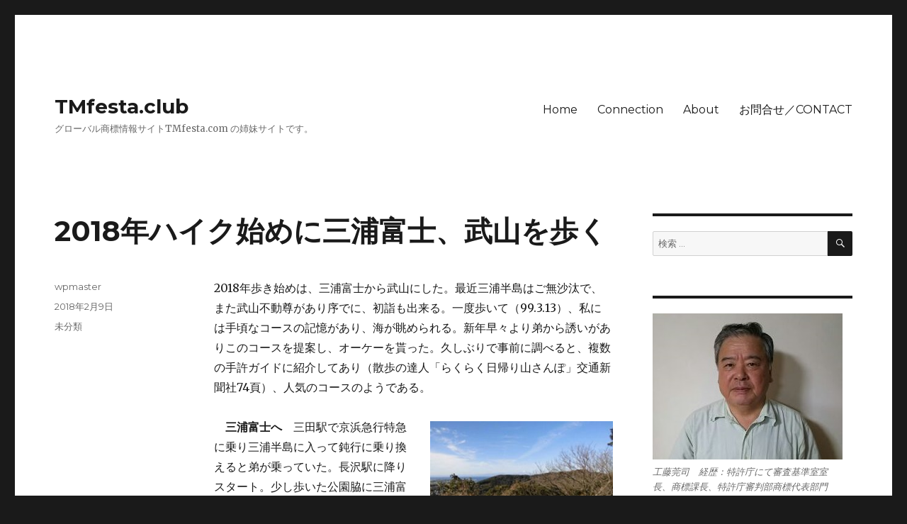

--- FILE ---
content_type: text/html; charset=UTF-8
request_url: http://tmfesta.club/2018%E5%B9%B4%E3%83%8F%E3%82%A4%E3%82%AF%E5%A7%8B%E3%82%81%E3%81%AB%E4%B8%89%E6%B5%A6%E5%AF%8C%E5%A3%AB%E3%80%81%E6%AD%A6%E5%B1%B1%E3%82%92%E6%AD%A9%E3%81%8F/
body_size: 39722
content:
<!DOCTYPE html>
<html lang="ja" class="no-js">
<head>
	<meta charset="UTF-8">
	<meta name="viewport" content="width=device-width, initial-scale=1">
	<link rel="profile" href="https://gmpg.org/xfn/11">
		<script>(function(html){html.className = html.className.replace(/\bno-js\b/,'js')})(document.documentElement);</script>
<title>2018年ハイク始めに三浦富士、武山を歩く &#8211; TMfesta.club</title>
<meta name='robots' content='max-image-preview:large' />
<link rel='dns-prefetch' href='//fonts.googleapis.com' />
<link href='https://fonts.gstatic.com' crossorigin rel='preconnect' />
<link rel="alternate" type="application/rss+xml" title="TMfesta.club &raquo; フィード" href="http://tmfesta.club/feed/" />
<link rel="alternate" type="application/rss+xml" title="TMfesta.club &raquo; コメントフィード" href="http://tmfesta.club/comments/feed/" />
<script>
window._wpemojiSettings = {"baseUrl":"https:\/\/s.w.org\/images\/core\/emoji\/14.0.0\/72x72\/","ext":".png","svgUrl":"https:\/\/s.w.org\/images\/core\/emoji\/14.0.0\/svg\/","svgExt":".svg","source":{"concatemoji":"http:\/\/tmfesta.club\/wp\/wp-includes\/js\/wp-emoji-release.min.js?ver=6.1.9"}};
/*! This file is auto-generated */
!function(e,a,t){var n,r,o,i=a.createElement("canvas"),p=i.getContext&&i.getContext("2d");function s(e,t){var a=String.fromCharCode,e=(p.clearRect(0,0,i.width,i.height),p.fillText(a.apply(this,e),0,0),i.toDataURL());return p.clearRect(0,0,i.width,i.height),p.fillText(a.apply(this,t),0,0),e===i.toDataURL()}function c(e){var t=a.createElement("script");t.src=e,t.defer=t.type="text/javascript",a.getElementsByTagName("head")[0].appendChild(t)}for(o=Array("flag","emoji"),t.supports={everything:!0,everythingExceptFlag:!0},r=0;r<o.length;r++)t.supports[o[r]]=function(e){if(p&&p.fillText)switch(p.textBaseline="top",p.font="600 32px Arial",e){case"flag":return s([127987,65039,8205,9895,65039],[127987,65039,8203,9895,65039])?!1:!s([55356,56826,55356,56819],[55356,56826,8203,55356,56819])&&!s([55356,57332,56128,56423,56128,56418,56128,56421,56128,56430,56128,56423,56128,56447],[55356,57332,8203,56128,56423,8203,56128,56418,8203,56128,56421,8203,56128,56430,8203,56128,56423,8203,56128,56447]);case"emoji":return!s([129777,127995,8205,129778,127999],[129777,127995,8203,129778,127999])}return!1}(o[r]),t.supports.everything=t.supports.everything&&t.supports[o[r]],"flag"!==o[r]&&(t.supports.everythingExceptFlag=t.supports.everythingExceptFlag&&t.supports[o[r]]);t.supports.everythingExceptFlag=t.supports.everythingExceptFlag&&!t.supports.flag,t.DOMReady=!1,t.readyCallback=function(){t.DOMReady=!0},t.supports.everything||(n=function(){t.readyCallback()},a.addEventListener?(a.addEventListener("DOMContentLoaded",n,!1),e.addEventListener("load",n,!1)):(e.attachEvent("onload",n),a.attachEvent("onreadystatechange",function(){"complete"===a.readyState&&t.readyCallback()})),(e=t.source||{}).concatemoji?c(e.concatemoji):e.wpemoji&&e.twemoji&&(c(e.twemoji),c(e.wpemoji)))}(window,document,window._wpemojiSettings);
</script>
<style>
img.wp-smiley,
img.emoji {
	display: inline !important;
	border: none !important;
	box-shadow: none !important;
	height: 1em !important;
	width: 1em !important;
	margin: 0 0.07em !important;
	vertical-align: -0.1em !important;
	background: none !important;
	padding: 0 !important;
}
</style>
	<link rel='stylesheet' id='wp-block-library-css' href='http://tmfesta.club/wp/wp-includes/css/dist/block-library/style.min.css?ver=6.1.9' media='all' />
<style id='wp-block-library-theme-inline-css'>
.wp-block-audio figcaption{color:#555;font-size:13px;text-align:center}.is-dark-theme .wp-block-audio figcaption{color:hsla(0,0%,100%,.65)}.wp-block-audio{margin:0 0 1em}.wp-block-code{border:1px solid #ccc;border-radius:4px;font-family:Menlo,Consolas,monaco,monospace;padding:.8em 1em}.wp-block-embed figcaption{color:#555;font-size:13px;text-align:center}.is-dark-theme .wp-block-embed figcaption{color:hsla(0,0%,100%,.65)}.wp-block-embed{margin:0 0 1em}.blocks-gallery-caption{color:#555;font-size:13px;text-align:center}.is-dark-theme .blocks-gallery-caption{color:hsla(0,0%,100%,.65)}.wp-block-image figcaption{color:#555;font-size:13px;text-align:center}.is-dark-theme .wp-block-image figcaption{color:hsla(0,0%,100%,.65)}.wp-block-image{margin:0 0 1em}.wp-block-pullquote{border-top:4px solid;border-bottom:4px solid;margin-bottom:1.75em;color:currentColor}.wp-block-pullquote__citation,.wp-block-pullquote cite,.wp-block-pullquote footer{color:currentColor;text-transform:uppercase;font-size:.8125em;font-style:normal}.wp-block-quote{border-left:.25em solid;margin:0 0 1.75em;padding-left:1em}.wp-block-quote cite,.wp-block-quote footer{color:currentColor;font-size:.8125em;position:relative;font-style:normal}.wp-block-quote.has-text-align-right{border-left:none;border-right:.25em solid;padding-left:0;padding-right:1em}.wp-block-quote.has-text-align-center{border:none;padding-left:0}.wp-block-quote.is-large,.wp-block-quote.is-style-large,.wp-block-quote.is-style-plain{border:none}.wp-block-search .wp-block-search__label{font-weight:700}.wp-block-search__button{border:1px solid #ccc;padding:.375em .625em}:where(.wp-block-group.has-background){padding:1.25em 2.375em}.wp-block-separator.has-css-opacity{opacity:.4}.wp-block-separator{border:none;border-bottom:2px solid;margin-left:auto;margin-right:auto}.wp-block-separator.has-alpha-channel-opacity{opacity:1}.wp-block-separator:not(.is-style-wide):not(.is-style-dots){width:100px}.wp-block-separator.has-background:not(.is-style-dots){border-bottom:none;height:1px}.wp-block-separator.has-background:not(.is-style-wide):not(.is-style-dots){height:2px}.wp-block-table{margin:"0 0 1em 0"}.wp-block-table thead{border-bottom:3px solid}.wp-block-table tfoot{border-top:3px solid}.wp-block-table td,.wp-block-table th{word-break:normal}.wp-block-table figcaption{color:#555;font-size:13px;text-align:center}.is-dark-theme .wp-block-table figcaption{color:hsla(0,0%,100%,.65)}.wp-block-video figcaption{color:#555;font-size:13px;text-align:center}.is-dark-theme .wp-block-video figcaption{color:hsla(0,0%,100%,.65)}.wp-block-video{margin:0 0 1em}.wp-block-template-part.has-background{padding:1.25em 2.375em;margin-top:0;margin-bottom:0}
</style>
<link rel='stylesheet' id='classic-theme-styles-css' href='http://tmfesta.club/wp/wp-includes/css/classic-themes.min.css?ver=1' media='all' />
<style id='global-styles-inline-css'>
body{--wp--preset--color--black: #000000;--wp--preset--color--cyan-bluish-gray: #abb8c3;--wp--preset--color--white: #fff;--wp--preset--color--pale-pink: #f78da7;--wp--preset--color--vivid-red: #cf2e2e;--wp--preset--color--luminous-vivid-orange: #ff6900;--wp--preset--color--luminous-vivid-amber: #fcb900;--wp--preset--color--light-green-cyan: #7bdcb5;--wp--preset--color--vivid-green-cyan: #00d084;--wp--preset--color--pale-cyan-blue: #8ed1fc;--wp--preset--color--vivid-cyan-blue: #0693e3;--wp--preset--color--vivid-purple: #9b51e0;--wp--preset--color--dark-gray: #1a1a1a;--wp--preset--color--medium-gray: #686868;--wp--preset--color--light-gray: #e5e5e5;--wp--preset--color--blue-gray: #4d545c;--wp--preset--color--bright-blue: #007acc;--wp--preset--color--light-blue: #9adffd;--wp--preset--color--dark-brown: #402b30;--wp--preset--color--medium-brown: #774e24;--wp--preset--color--dark-red: #640c1f;--wp--preset--color--bright-red: #ff675f;--wp--preset--color--yellow: #ffef8e;--wp--preset--gradient--vivid-cyan-blue-to-vivid-purple: linear-gradient(135deg,rgba(6,147,227,1) 0%,rgb(155,81,224) 100%);--wp--preset--gradient--light-green-cyan-to-vivid-green-cyan: linear-gradient(135deg,rgb(122,220,180) 0%,rgb(0,208,130) 100%);--wp--preset--gradient--luminous-vivid-amber-to-luminous-vivid-orange: linear-gradient(135deg,rgba(252,185,0,1) 0%,rgba(255,105,0,1) 100%);--wp--preset--gradient--luminous-vivid-orange-to-vivid-red: linear-gradient(135deg,rgba(255,105,0,1) 0%,rgb(207,46,46) 100%);--wp--preset--gradient--very-light-gray-to-cyan-bluish-gray: linear-gradient(135deg,rgb(238,238,238) 0%,rgb(169,184,195) 100%);--wp--preset--gradient--cool-to-warm-spectrum: linear-gradient(135deg,rgb(74,234,220) 0%,rgb(151,120,209) 20%,rgb(207,42,186) 40%,rgb(238,44,130) 60%,rgb(251,105,98) 80%,rgb(254,248,76) 100%);--wp--preset--gradient--blush-light-purple: linear-gradient(135deg,rgb(255,206,236) 0%,rgb(152,150,240) 100%);--wp--preset--gradient--blush-bordeaux: linear-gradient(135deg,rgb(254,205,165) 0%,rgb(254,45,45) 50%,rgb(107,0,62) 100%);--wp--preset--gradient--luminous-dusk: linear-gradient(135deg,rgb(255,203,112) 0%,rgb(199,81,192) 50%,rgb(65,88,208) 100%);--wp--preset--gradient--pale-ocean: linear-gradient(135deg,rgb(255,245,203) 0%,rgb(182,227,212) 50%,rgb(51,167,181) 100%);--wp--preset--gradient--electric-grass: linear-gradient(135deg,rgb(202,248,128) 0%,rgb(113,206,126) 100%);--wp--preset--gradient--midnight: linear-gradient(135deg,rgb(2,3,129) 0%,rgb(40,116,252) 100%);--wp--preset--duotone--dark-grayscale: url('#wp-duotone-dark-grayscale');--wp--preset--duotone--grayscale: url('#wp-duotone-grayscale');--wp--preset--duotone--purple-yellow: url('#wp-duotone-purple-yellow');--wp--preset--duotone--blue-red: url('#wp-duotone-blue-red');--wp--preset--duotone--midnight: url('#wp-duotone-midnight');--wp--preset--duotone--magenta-yellow: url('#wp-duotone-magenta-yellow');--wp--preset--duotone--purple-green: url('#wp-duotone-purple-green');--wp--preset--duotone--blue-orange: url('#wp-duotone-blue-orange');--wp--preset--font-size--small: 13px;--wp--preset--font-size--medium: 20px;--wp--preset--font-size--large: 36px;--wp--preset--font-size--x-large: 42px;}.has-black-color{color: var(--wp--preset--color--black) !important;}.has-cyan-bluish-gray-color{color: var(--wp--preset--color--cyan-bluish-gray) !important;}.has-white-color{color: var(--wp--preset--color--white) !important;}.has-pale-pink-color{color: var(--wp--preset--color--pale-pink) !important;}.has-vivid-red-color{color: var(--wp--preset--color--vivid-red) !important;}.has-luminous-vivid-orange-color{color: var(--wp--preset--color--luminous-vivid-orange) !important;}.has-luminous-vivid-amber-color{color: var(--wp--preset--color--luminous-vivid-amber) !important;}.has-light-green-cyan-color{color: var(--wp--preset--color--light-green-cyan) !important;}.has-vivid-green-cyan-color{color: var(--wp--preset--color--vivid-green-cyan) !important;}.has-pale-cyan-blue-color{color: var(--wp--preset--color--pale-cyan-blue) !important;}.has-vivid-cyan-blue-color{color: var(--wp--preset--color--vivid-cyan-blue) !important;}.has-vivid-purple-color{color: var(--wp--preset--color--vivid-purple) !important;}.has-black-background-color{background-color: var(--wp--preset--color--black) !important;}.has-cyan-bluish-gray-background-color{background-color: var(--wp--preset--color--cyan-bluish-gray) !important;}.has-white-background-color{background-color: var(--wp--preset--color--white) !important;}.has-pale-pink-background-color{background-color: var(--wp--preset--color--pale-pink) !important;}.has-vivid-red-background-color{background-color: var(--wp--preset--color--vivid-red) !important;}.has-luminous-vivid-orange-background-color{background-color: var(--wp--preset--color--luminous-vivid-orange) !important;}.has-luminous-vivid-amber-background-color{background-color: var(--wp--preset--color--luminous-vivid-amber) !important;}.has-light-green-cyan-background-color{background-color: var(--wp--preset--color--light-green-cyan) !important;}.has-vivid-green-cyan-background-color{background-color: var(--wp--preset--color--vivid-green-cyan) !important;}.has-pale-cyan-blue-background-color{background-color: var(--wp--preset--color--pale-cyan-blue) !important;}.has-vivid-cyan-blue-background-color{background-color: var(--wp--preset--color--vivid-cyan-blue) !important;}.has-vivid-purple-background-color{background-color: var(--wp--preset--color--vivid-purple) !important;}.has-black-border-color{border-color: var(--wp--preset--color--black) !important;}.has-cyan-bluish-gray-border-color{border-color: var(--wp--preset--color--cyan-bluish-gray) !important;}.has-white-border-color{border-color: var(--wp--preset--color--white) !important;}.has-pale-pink-border-color{border-color: var(--wp--preset--color--pale-pink) !important;}.has-vivid-red-border-color{border-color: var(--wp--preset--color--vivid-red) !important;}.has-luminous-vivid-orange-border-color{border-color: var(--wp--preset--color--luminous-vivid-orange) !important;}.has-luminous-vivid-amber-border-color{border-color: var(--wp--preset--color--luminous-vivid-amber) !important;}.has-light-green-cyan-border-color{border-color: var(--wp--preset--color--light-green-cyan) !important;}.has-vivid-green-cyan-border-color{border-color: var(--wp--preset--color--vivid-green-cyan) !important;}.has-pale-cyan-blue-border-color{border-color: var(--wp--preset--color--pale-cyan-blue) !important;}.has-vivid-cyan-blue-border-color{border-color: var(--wp--preset--color--vivid-cyan-blue) !important;}.has-vivid-purple-border-color{border-color: var(--wp--preset--color--vivid-purple) !important;}.has-vivid-cyan-blue-to-vivid-purple-gradient-background{background: var(--wp--preset--gradient--vivid-cyan-blue-to-vivid-purple) !important;}.has-light-green-cyan-to-vivid-green-cyan-gradient-background{background: var(--wp--preset--gradient--light-green-cyan-to-vivid-green-cyan) !important;}.has-luminous-vivid-amber-to-luminous-vivid-orange-gradient-background{background: var(--wp--preset--gradient--luminous-vivid-amber-to-luminous-vivid-orange) !important;}.has-luminous-vivid-orange-to-vivid-red-gradient-background{background: var(--wp--preset--gradient--luminous-vivid-orange-to-vivid-red) !important;}.has-very-light-gray-to-cyan-bluish-gray-gradient-background{background: var(--wp--preset--gradient--very-light-gray-to-cyan-bluish-gray) !important;}.has-cool-to-warm-spectrum-gradient-background{background: var(--wp--preset--gradient--cool-to-warm-spectrum) !important;}.has-blush-light-purple-gradient-background{background: var(--wp--preset--gradient--blush-light-purple) !important;}.has-blush-bordeaux-gradient-background{background: var(--wp--preset--gradient--blush-bordeaux) !important;}.has-luminous-dusk-gradient-background{background: var(--wp--preset--gradient--luminous-dusk) !important;}.has-pale-ocean-gradient-background{background: var(--wp--preset--gradient--pale-ocean) !important;}.has-electric-grass-gradient-background{background: var(--wp--preset--gradient--electric-grass) !important;}.has-midnight-gradient-background{background: var(--wp--preset--gradient--midnight) !important;}.has-small-font-size{font-size: var(--wp--preset--font-size--small) !important;}.has-medium-font-size{font-size: var(--wp--preset--font-size--medium) !important;}.has-large-font-size{font-size: var(--wp--preset--font-size--large) !important;}.has-x-large-font-size{font-size: var(--wp--preset--font-size--x-large) !important;}
.wp-block-navigation a:where(:not(.wp-element-button)){color: inherit;}
:where(.wp-block-columns.is-layout-flex){gap: 2em;}
.wp-block-pullquote{font-size: 1.5em;line-height: 1.6;}
</style>
<link rel='stylesheet' id='contact-form-7-css' href='http://tmfesta.club/wp/wp-content/plugins/contact-form-7/includes/css/styles.css?ver=5.7.7' media='all' />
<link rel='stylesheet' id='twentysixteen-fonts-css' href='https://fonts.googleapis.com/css?family=Merriweather%3A400%2C700%2C900%2C400italic%2C700italic%2C900italic%7CMontserrat%3A400%2C700%7CInconsolata%3A400&#038;subset=latin%2Clatin-ext&#038;display=fallback' media='all' />
<link rel='stylesheet' id='genericons-css' href='http://tmfesta.club/wp/wp-content/themes/twentysixteen/genericons/genericons.css?ver=20201208' media='all' />
<link rel='stylesheet' id='twentysixteen-style-css' href='http://tmfesta.club/wp/wp-content/themes/twentysixteen/style.css?ver=20201208' media='all' />
<link rel='stylesheet' id='twentysixteen-block-style-css' href='http://tmfesta.club/wp/wp-content/themes/twentysixteen/css/blocks.css?ver=20190102' media='all' />
<!--[if lt IE 10]>
<link rel='stylesheet' id='twentysixteen-ie-css' href='http://tmfesta.club/wp/wp-content/themes/twentysixteen/css/ie.css?ver=20170530' media='all' />
<![endif]-->
<!--[if lt IE 9]>
<link rel='stylesheet' id='twentysixteen-ie8-css' href='http://tmfesta.club/wp/wp-content/themes/twentysixteen/css/ie8.css?ver=20170530' media='all' />
<![endif]-->
<!--[if lt IE 8]>
<link rel='stylesheet' id='twentysixteen-ie7-css' href='http://tmfesta.club/wp/wp-content/themes/twentysixteen/css/ie7.css?ver=20170530' media='all' />
<![endif]-->
<!--[if lt IE 9]>
<script src='http://tmfesta.club/wp/wp-content/themes/twentysixteen/js/html5.js?ver=3.7.3' id='twentysixteen-html5-js'></script>
<![endif]-->
<script src='http://tmfesta.club/wp/wp-includes/js/jquery/jquery.min.js?ver=3.6.1' id='jquery-core-js'></script>
<script src='http://tmfesta.club/wp/wp-includes/js/jquery/jquery-migrate.min.js?ver=3.3.2' id='jquery-migrate-js'></script>
<link rel="https://api.w.org/" href="http://tmfesta.club/wp-json/" /><link rel="alternate" type="application/json" href="http://tmfesta.club/wp-json/wp/v2/posts/876" /><link rel="EditURI" type="application/rsd+xml" title="RSD" href="http://tmfesta.club/wp/xmlrpc.php?rsd" />
<link rel="wlwmanifest" type="application/wlwmanifest+xml" href="http://tmfesta.club/wp/wp-includes/wlwmanifest.xml" />
<meta name="generator" content="WordPress 6.1.9" />
<link rel="canonical" href="http://tmfesta.club/2018%e5%b9%b4%e3%83%8f%e3%82%a4%e3%82%af%e5%a7%8b%e3%82%81%e3%81%ab%e4%b8%89%e6%b5%a6%e5%af%8c%e5%a3%ab%e3%80%81%e6%ad%a6%e5%b1%b1%e3%82%92%e6%ad%a9%e3%81%8f/" />
<link rel='shortlink' href='http://tmfesta.club/?p=876' />
<link rel="alternate" type="application/json+oembed" href="http://tmfesta.club/wp-json/oembed/1.0/embed?url=http%3A%2F%2Ftmfesta.club%2F2018%25e5%25b9%25b4%25e3%2583%258f%25e3%2582%25a4%25e3%2582%25af%25e5%25a7%258b%25e3%2582%2581%25e3%2581%25ab%25e4%25b8%2589%25e6%25b5%25a6%25e5%25af%258c%25e5%25a3%25ab%25e3%2580%2581%25e6%25ad%25a6%25e5%25b1%25b1%25e3%2582%2592%25e6%25ad%25a9%25e3%2581%258f%2F" />
<link rel="alternate" type="text/xml+oembed" href="http://tmfesta.club/wp-json/oembed/1.0/embed?url=http%3A%2F%2Ftmfesta.club%2F2018%25e5%25b9%25b4%25e3%2583%258f%25e3%2582%25a4%25e3%2582%25af%25e5%25a7%258b%25e3%2582%2581%25e3%2581%25ab%25e4%25b8%2589%25e6%25b5%25a6%25e5%25af%258c%25e5%25a3%25ab%25e3%2580%2581%25e6%25ad%25a6%25e5%25b1%25b1%25e3%2582%2592%25e6%25ad%25a9%25e3%2581%258f%2F&#038;format=xml" />
</head>

<body class="post-template-default single single-post postid-876 single-format-standard wp-embed-responsive">
<svg xmlns="http://www.w3.org/2000/svg" viewBox="0 0 0 0" width="0" height="0" focusable="false" role="none" style="visibility: hidden; position: absolute; left: -9999px; overflow: hidden;" ><defs><filter id="wp-duotone-dark-grayscale"><feColorMatrix color-interpolation-filters="sRGB" type="matrix" values=" .299 .587 .114 0 0 .299 .587 .114 0 0 .299 .587 .114 0 0 .299 .587 .114 0 0 " /><feComponentTransfer color-interpolation-filters="sRGB" ><feFuncR type="table" tableValues="0 0.498039215686" /><feFuncG type="table" tableValues="0 0.498039215686" /><feFuncB type="table" tableValues="0 0.498039215686" /><feFuncA type="table" tableValues="1 1" /></feComponentTransfer><feComposite in2="SourceGraphic" operator="in" /></filter></defs></svg><svg xmlns="http://www.w3.org/2000/svg" viewBox="0 0 0 0" width="0" height="0" focusable="false" role="none" style="visibility: hidden; position: absolute; left: -9999px; overflow: hidden;" ><defs><filter id="wp-duotone-grayscale"><feColorMatrix color-interpolation-filters="sRGB" type="matrix" values=" .299 .587 .114 0 0 .299 .587 .114 0 0 .299 .587 .114 0 0 .299 .587 .114 0 0 " /><feComponentTransfer color-interpolation-filters="sRGB" ><feFuncR type="table" tableValues="0 1" /><feFuncG type="table" tableValues="0 1" /><feFuncB type="table" tableValues="0 1" /><feFuncA type="table" tableValues="1 1" /></feComponentTransfer><feComposite in2="SourceGraphic" operator="in" /></filter></defs></svg><svg xmlns="http://www.w3.org/2000/svg" viewBox="0 0 0 0" width="0" height="0" focusable="false" role="none" style="visibility: hidden; position: absolute; left: -9999px; overflow: hidden;" ><defs><filter id="wp-duotone-purple-yellow"><feColorMatrix color-interpolation-filters="sRGB" type="matrix" values=" .299 .587 .114 0 0 .299 .587 .114 0 0 .299 .587 .114 0 0 .299 .587 .114 0 0 " /><feComponentTransfer color-interpolation-filters="sRGB" ><feFuncR type="table" tableValues="0.549019607843 0.988235294118" /><feFuncG type="table" tableValues="0 1" /><feFuncB type="table" tableValues="0.717647058824 0.254901960784" /><feFuncA type="table" tableValues="1 1" /></feComponentTransfer><feComposite in2="SourceGraphic" operator="in" /></filter></defs></svg><svg xmlns="http://www.w3.org/2000/svg" viewBox="0 0 0 0" width="0" height="0" focusable="false" role="none" style="visibility: hidden; position: absolute; left: -9999px; overflow: hidden;" ><defs><filter id="wp-duotone-blue-red"><feColorMatrix color-interpolation-filters="sRGB" type="matrix" values=" .299 .587 .114 0 0 .299 .587 .114 0 0 .299 .587 .114 0 0 .299 .587 .114 0 0 " /><feComponentTransfer color-interpolation-filters="sRGB" ><feFuncR type="table" tableValues="0 1" /><feFuncG type="table" tableValues="0 0.278431372549" /><feFuncB type="table" tableValues="0.592156862745 0.278431372549" /><feFuncA type="table" tableValues="1 1" /></feComponentTransfer><feComposite in2="SourceGraphic" operator="in" /></filter></defs></svg><svg xmlns="http://www.w3.org/2000/svg" viewBox="0 0 0 0" width="0" height="0" focusable="false" role="none" style="visibility: hidden; position: absolute; left: -9999px; overflow: hidden;" ><defs><filter id="wp-duotone-midnight"><feColorMatrix color-interpolation-filters="sRGB" type="matrix" values=" .299 .587 .114 0 0 .299 .587 .114 0 0 .299 .587 .114 0 0 .299 .587 .114 0 0 " /><feComponentTransfer color-interpolation-filters="sRGB" ><feFuncR type="table" tableValues="0 0" /><feFuncG type="table" tableValues="0 0.647058823529" /><feFuncB type="table" tableValues="0 1" /><feFuncA type="table" tableValues="1 1" /></feComponentTransfer><feComposite in2="SourceGraphic" operator="in" /></filter></defs></svg><svg xmlns="http://www.w3.org/2000/svg" viewBox="0 0 0 0" width="0" height="0" focusable="false" role="none" style="visibility: hidden; position: absolute; left: -9999px; overflow: hidden;" ><defs><filter id="wp-duotone-magenta-yellow"><feColorMatrix color-interpolation-filters="sRGB" type="matrix" values=" .299 .587 .114 0 0 .299 .587 .114 0 0 .299 .587 .114 0 0 .299 .587 .114 0 0 " /><feComponentTransfer color-interpolation-filters="sRGB" ><feFuncR type="table" tableValues="0.780392156863 1" /><feFuncG type="table" tableValues="0 0.949019607843" /><feFuncB type="table" tableValues="0.352941176471 0.470588235294" /><feFuncA type="table" tableValues="1 1" /></feComponentTransfer><feComposite in2="SourceGraphic" operator="in" /></filter></defs></svg><svg xmlns="http://www.w3.org/2000/svg" viewBox="0 0 0 0" width="0" height="0" focusable="false" role="none" style="visibility: hidden; position: absolute; left: -9999px; overflow: hidden;" ><defs><filter id="wp-duotone-purple-green"><feColorMatrix color-interpolation-filters="sRGB" type="matrix" values=" .299 .587 .114 0 0 .299 .587 .114 0 0 .299 .587 .114 0 0 .299 .587 .114 0 0 " /><feComponentTransfer color-interpolation-filters="sRGB" ><feFuncR type="table" tableValues="0.650980392157 0.403921568627" /><feFuncG type="table" tableValues="0 1" /><feFuncB type="table" tableValues="0.447058823529 0.4" /><feFuncA type="table" tableValues="1 1" /></feComponentTransfer><feComposite in2="SourceGraphic" operator="in" /></filter></defs></svg><svg xmlns="http://www.w3.org/2000/svg" viewBox="0 0 0 0" width="0" height="0" focusable="false" role="none" style="visibility: hidden; position: absolute; left: -9999px; overflow: hidden;" ><defs><filter id="wp-duotone-blue-orange"><feColorMatrix color-interpolation-filters="sRGB" type="matrix" values=" .299 .587 .114 0 0 .299 .587 .114 0 0 .299 .587 .114 0 0 .299 .587 .114 0 0 " /><feComponentTransfer color-interpolation-filters="sRGB" ><feFuncR type="table" tableValues="0.0980392156863 1" /><feFuncG type="table" tableValues="0 0.662745098039" /><feFuncB type="table" tableValues="0.847058823529 0.419607843137" /><feFuncA type="table" tableValues="1 1" /></feComponentTransfer><feComposite in2="SourceGraphic" operator="in" /></filter></defs></svg><div id="page" class="site">
	<div class="site-inner">
		<a class="skip-link screen-reader-text" href="#content">コンテンツへスキップ</a>

		<header id="masthead" class="site-header" role="banner">
			<div class="site-header-main">
				<div class="site-branding">
					
											<p class="site-title"><a href="http://tmfesta.club/" rel="home">TMfesta.club</a></p>
												<p class="site-description">グローバル商標情報サイトTMfesta.com の姉妹サイトです。</p>
									</div><!-- .site-branding -->

									<button id="menu-toggle" class="menu-toggle">メニュー</button>

					<div id="site-header-menu" class="site-header-menu">
													<nav id="site-navigation" class="main-navigation" role="navigation" aria-label="メインメニュー">
								<div class="menu-main-menu-container"><ul id="menu-main-menu" class="primary-menu"><li id="menu-item-68" class="menu-item menu-item-type-post_type menu-item-object-page menu-item-home menu-item-68"><a href="http://tmfesta.club/">Home</a></li>
<li id="menu-item-67" class="menu-item menu-item-type-post_type menu-item-object-page menu-item-67"><a href="http://tmfesta.club/connection/">Connection</a></li>
<li id="menu-item-65" class="menu-item menu-item-type-post_type menu-item-object-page menu-item-65"><a href="http://tmfesta.club/about/">About</a></li>
<li id="menu-item-66" class="menu-item menu-item-type-post_type menu-item-object-page menu-item-66"><a href="http://tmfesta.club/contact/">お問合せ／CONTACT</a></li>
</ul></div>							</nav><!-- .main-navigation -->
						
											</div><!-- .site-header-menu -->
							</div><!-- .site-header-main -->

					</header><!-- .site-header -->

		<div id="content" class="site-content">

<div id="primary" class="content-area">
	<main id="main" class="site-main" role="main">
		
<article id="post-876" class="post-876 post type-post status-publish format-standard hentry category-1">
	<header class="entry-header">
		<h1 class="entry-title">2018年ハイク始めに三浦富士、武山を歩く</h1>	</header><!-- .entry-header -->

	
	
	<div class="entry-content">
		<p>2018年歩き始めは、三浦富士から武山にした。最近三浦半島はご無沙汰で、また武山不動尊があり序でに、初詣も出来る。一度歩いて（99.3.13）、私には手頃なコースの記憶があり、海が眺められる。新年早々より弟から誘いがありこのコースを提案し、オーケーを貰った。久しぶりで事前に調べると、複数の手許ガイドに紹介してあり（散歩の達人「らくらく日帰り山さんぽ」交通新聞社74頁）、人気のコースのようである。</p>
<p><strong><a href="http://tmfesta.club/wp/wp-content/uploads/2018/02/fb1cebb7c40e4d51af098c921bb6ad09.jpg"><img decoding="async" class=" wp-image-874 alignright" src="http://tmfesta.club/wp/wp-content/uploads/2018/02/fb1cebb7c40e4d51af098c921bb6ad09-300x226.jpg" alt="" width="258" height="194" srcset="http://tmfesta.club/wp/wp-content/uploads/2018/02/fb1cebb7c40e4d51af098c921bb6ad09-300x226.jpg 300w, http://tmfesta.club/wp/wp-content/uploads/2018/02/fb1cebb7c40e4d51af098c921bb6ad09.jpg 375w" sizes="(max-width: 258px) 85vw, 258px" /></a>　三浦富士へ<em>　</em></strong>三田駅で京浜急行特急に乗り三浦半島に入って鈍行に乗り換えると弟が乗っていた。長沢駅に降りスタート。少し歩いた公園脇に三浦富士コースの上り口が見付かり、緩やかな上りの広葉常緑樹の林の中を行く。亜熱帯系で楠やタブの木だろう。アップダウンを繰り返しながら僅かながら高度を上げている。赤い実を付けた灌木があり、ユズリハかなと思ったが柊らしい。時々右手の木立の間に家並みが見える。急坂下にベンチがあり、急登に備え2人は休憩。目の前の急坂を上り切ると二つの石の祠があった。記憶が蘇り、三浦富士の頂（183m）かなと思ったらやはり山頂で、数人のハイカーが休憩中。僅かな賽銭で手を合わせた。カメラを構えていた弟が”富士山”と言うので、振り向くと丹沢の山々越しに遠望出来て(写真上)、私もデジカメを出した。</p>
<p><strong>  大島を眺める</strong>　一旦里道へ下りると、10人以上のグループが追い越して行った。今盛んなトレラン（山岳ラン）の訓練のようで、弟は、先程長沢駅に集合していた面々と言った。展望台があり、三浦半島の先迄望める。先端の島は城ヶ島かと思ったら、大島と気付いた。意外に近く大きく見える。里道の儘で砲台山（204ｍ）へ着く。山頂にはアンテナ施設が建ち、その手前に丸い穴があり、先の大戦時に設けた砲台跡のようだ。前回この辺りで滑って転んだことを思い出した。</p>
<p><a href="http://tmfesta.club/wp/wp-content/uploads/2018/02/c8c6c895e422646227b7d7f719a3cc81.jpg"><img decoding="async" loading="lazy" class=" wp-image-875 alignleft" src="http://tmfesta.club/wp/wp-content/uploads/2018/02/c8c6c895e422646227b7d7f719a3cc81-300x226.jpg" alt="" width="260" height="196" srcset="http://tmfesta.club/wp/wp-content/uploads/2018/02/c8c6c895e422646227b7d7f719a3cc81-300x226.jpg 300w, http://tmfesta.club/wp/wp-content/uploads/2018/02/c8c6c895e422646227b7d7f719a3cc81.jpg 375w" sizes="(max-width: 260px) 85vw, 260px" /></a>　<strong>武山からキャベツ畑を下る</strong>　次の武山（200m）へは、また一旦下るが今度は直ぐ長い階段の上りになる。ここで弟が離れてしまった。私は、先に上がり武山不動尊に参拝し遅い初詣で、孫達の成長や念願成就をお願いした。人出があり、こちらは車でも可能で、バス停も近いようだ。<br />
境内で昼食後、展望塔へ上がる。東京湾が一望で、対岸には房総半島が広がる。小さな双耳峰は内房岩井の富山だろう。館山の房の大山はもっと先端部の筈。広葉樹林帯の中の長い直線的な山道を下る。本日、ストック二本持参し、一本は弟が使っている。賃料は肴と伝えた。<br />
農道へ出て集落内を下ると、左手に三浦富士が見えた。全貌を捉えたが富士とは似付かない山容だ(写真下)が、カメラに収めた。周囲は一面キャベツ畑。途中の販売所でみかんを求めた。苺やサツマイモも特産とある。津久井浜駅から帰途に就き、弟とは横浜駅で別れ、また柿ピーとお茶を貰ってしまった。　　　　　　　　（2018/01/23 K.K. 1159/1200）</p>
<p>□日時　2018/1/7　□天候　晴　□交通費　1,710円　□資料　山と渓谷社「首都圏ハイキング2000秋冬　三浦半島・三浦富士」　□歩行距離　12km　17,000歩<br />
「通過時間等」自宅7:40－京急三田駅8:31－同長沢駅9:45＝急坂下・休憩10:20＝三浦富士10:30＝展望台11:00＝砲台山11:05＝武山(昼食)11:25/11:55＝京急津久井浜駅13:01－三田線三田駅14:15－自宅15:05</p>
	</div><!-- .entry-content -->

	<footer class="entry-footer">
		<span class="byline"><span class="author vcard"><span class="screen-reader-text">投稿者 </span> <a class="url fn n" href="http://tmfesta.club/author/wpmaster/">wpmaster</a></span></span><span class="posted-on"><span class="screen-reader-text">投稿日: </span><a href="http://tmfesta.club/2018%e5%b9%b4%e3%83%8f%e3%82%a4%e3%82%af%e5%a7%8b%e3%82%81%e3%81%ab%e4%b8%89%e6%b5%a6%e5%af%8c%e5%a3%ab%e3%80%81%e6%ad%a6%e5%b1%b1%e3%82%92%e6%ad%a9%e3%81%8f/" rel="bookmark"><time class="entry-date published updated" datetime="2018-02-09T12:58:58+09:00">2018年2月9日</time></a></span><span class="cat-links"><span class="screen-reader-text">カテゴリー </span><a href="http://tmfesta.club/category/%e6%9c%aa%e5%88%86%e9%a1%9e/" rel="category tag">未分類</a></span>			</footer><!-- .entry-footer -->
</article><!-- #post-876 -->

	<nav class="navigation post-navigation" aria-label="投稿">
		<h2 class="screen-reader-text">投稿ナビゲーション</h2>
		<div class="nav-links"><div class="nav-previous"><a href="http://tmfesta.club/%e8%a8%98%e6%86%b6%e3%81%a8%e9%81%95%e3%81%a3%e3%81%a6%e3%81%84%e3%81%9f%e5%a5%a5%e6%ad%a6%e8%94%b5%e9%87%91%e5%8b%9d%e5%b1%b1%e3%80%81%e5%ae%98%e3%83%8e%e5%80%89%e5%b1%b1/" rel="prev"><span class="meta-nav" aria-hidden="true">前</span> <span class="screen-reader-text">前の投稿:</span> <span class="post-title">記憶と違っていた奥武蔵金勝山、官ノ倉山</span></a></div><div class="nav-next"><a href="http://tmfesta.club/%e3%81%95%e3%81%84%e3%81%9f%e3%81%be%e6%9d%b1%e6%b5%a6%e5%92%8c%e3%81%ab%e4%b8%89%e7%a4%be%e3%82%92%e8%a8%aa%e3%81%ad%e3%82%8b/" rel="next"><span class="meta-nav" aria-hidden="true">次</span> <span class="screen-reader-text">次の投稿:</span> <span class="post-title">さいたま東浦和に三社を訪ねる</span></a></div></div>
	</nav>
	</main><!-- .site-main -->

	<aside id="content-bottom-widgets" class="content-bottom-widgets" role="complementary">
			<div class="widget-area">
			<section id="text-2" class="widget widget_text"><h2 class="widget-title">免責事項（Disclaimer)</h2>			<div class="textwidget">当サイトの閲覧、ご利用はお客様の責任で行っていただきますようお願いいたします。当サイトに掲載されているすべてのコンテテンツについて、違法なものでないこと、内容が正確であること、不快な内容を含まないものであること、利用者が意図していない情報を含まないものであることなどを一切保証いたしません。また、当サイトにリンクされている外部サイトは当該リンク先運営者の責任により運営されています。当サイトはこれらのサイトについて一切責任を負いません。
This site may provide, or third parties may provide, links to other World Wide Web sites or resources. You acknowledge and agree that this site is not responsible for the availability of such external sites or resources, and does not endorse and is not responsible or liable for any Content, advertising, products or other materials on or available from such sites or resources. You further acknowledge and agree that this site shall not be responsible or liable, directly or indirectly, for any damage or loss caused or alleged to be caused by or in connection with use of or reliance on any such Content, goods or services available on or through any such site or resource.
</div>
		</section>		</div><!-- .widget-area -->
	
	</aside><!-- .content-bottom-widgets -->

</div><!-- .content-area -->


	<aside id="secondary" class="sidebar widget-area" role="complementary">
		<section id="search-2" class="widget widget_search">
<form role="search" method="get" class="search-form" action="http://tmfesta.club/">
	<label>
		<span class="screen-reader-text">検索:</span>
		<input type="search" class="search-field" placeholder="検索 &hellip;" value="" name="s" />
	</label>
	<button type="submit" class="search-submit"><span class="screen-reader-text">検索</span></button>
</form>
</section><section id="media_image-2" class="widget widget_media_image"><figure style="width: 268px" class="wp-caption alignnone"><img width="268" height="206" src="http://tmfesta.club/wp/wp-content/uploads/2016/10/14f5afd61a3b022d8ecdb791e67e4ec8.jpg" class="image wp-image-167 alignnone attachment-full size-full" alt="" decoding="async" loading="lazy" style="max-width: 100%; height: auto;" /><figcaption class="wp-caption-text">工藤莞司　経歴：特許庁にて審査基準室室長、商標課長、特許庁審判部商標代表部門長、その後首都大学東京法科大学院教授を歴任</figcaption></figure></section><section id="text-3" class="widget widget_text">			<div class="textwidget"><p><strong>商標に関するニュース・情報は、<a href="http://tmfesta.com">tmfesta.com</a> へ</strong></p>
</div>
		</section>	</aside><!-- .sidebar .widget-area -->

		</div><!-- .site-content -->

		<footer id="colophon" class="site-footer" role="contentinfo">
							<nav class="main-navigation" role="navigation" aria-label="フッターメインメニュー">
					<div class="menu-main-menu-container"><ul id="menu-main-menu-1" class="primary-menu"><li class="menu-item menu-item-type-post_type menu-item-object-page menu-item-home menu-item-68"><a href="http://tmfesta.club/">Home</a></li>
<li class="menu-item menu-item-type-post_type menu-item-object-page menu-item-67"><a href="http://tmfesta.club/connection/">Connection</a></li>
<li class="menu-item menu-item-type-post_type menu-item-object-page menu-item-65"><a href="http://tmfesta.club/about/">About</a></li>
<li class="menu-item menu-item-type-post_type menu-item-object-page menu-item-66"><a href="http://tmfesta.club/contact/">お問合せ／CONTACT</a></li>
</ul></div>				</nav><!-- .main-navigation -->
			
			
			<div class="site-info">
								<span class="site-title"><a href="http://tmfesta.club/" rel="home">TMfesta.club</a></span>
								<a href="https://ja.wordpress.org/" class="imprint">
					Proudly powered by WordPress				</a>
			</div><!-- .site-info -->
		</footer><!-- .site-footer -->
	</div><!-- .site-inner -->
</div><!-- .site -->

<script src='http://tmfesta.club/wp/wp-content/plugins/contact-form-7/includes/swv/js/index.js?ver=5.7.7' id='swv-js'></script>
<script id='contact-form-7-js-extra'>
var wpcf7 = {"api":{"root":"http:\/\/tmfesta.club\/wp-json\/","namespace":"contact-form-7\/v1"}};
</script>
<script src='http://tmfesta.club/wp/wp-content/plugins/contact-form-7/includes/js/index.js?ver=5.7.7' id='contact-form-7-js'></script>
<script src='http://tmfesta.club/wp/wp-content/themes/twentysixteen/js/skip-link-focus-fix.js?ver=20170530' id='twentysixteen-skip-link-focus-fix-js'></script>
<script id='twentysixteen-script-js-extra'>
var screenReaderText = {"expand":"\u30b5\u30d6\u30e1\u30cb\u30e5\u30fc\u3092\u5c55\u958b","collapse":"\u30b5\u30d6\u30e1\u30cb\u30e5\u30fc\u3092\u9589\u3058\u308b"};
</script>
<script src='http://tmfesta.club/wp/wp-content/themes/twentysixteen/js/functions.js?ver=20181217' id='twentysixteen-script-js'></script>
</body>
</html>
